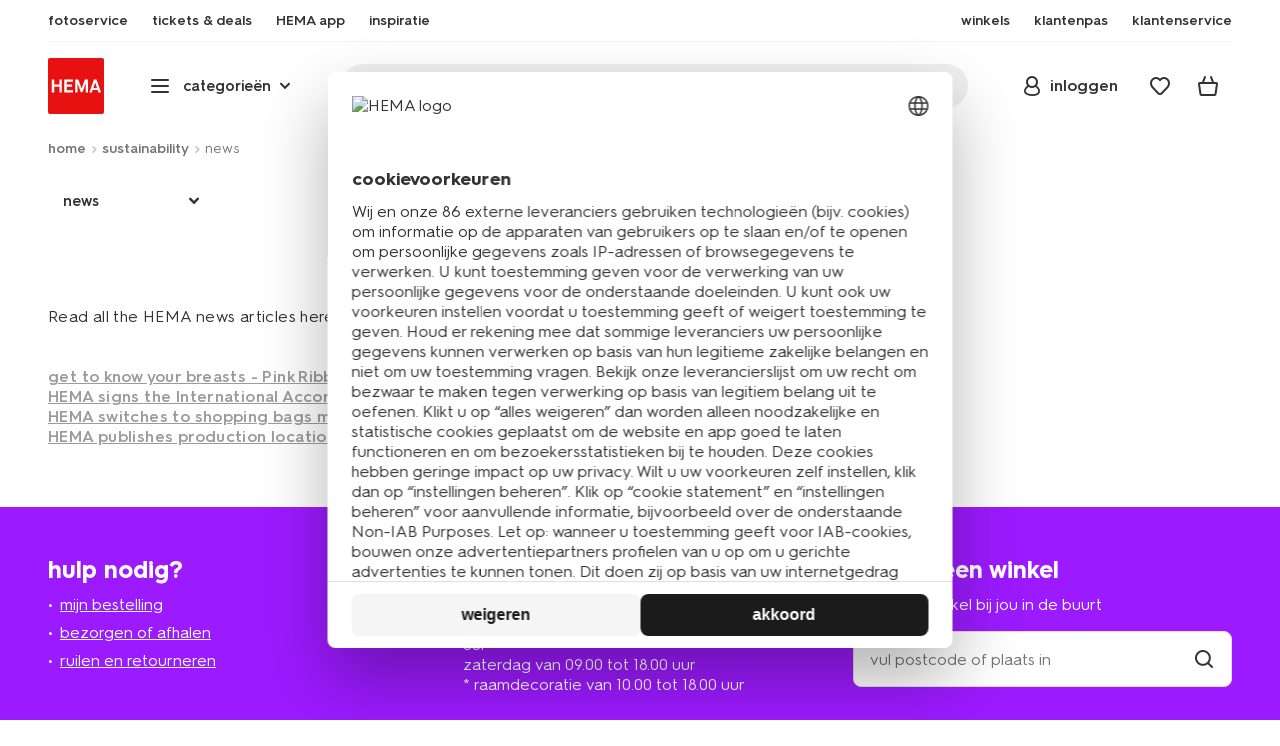

--- FILE ---
content_type: text/html; charset=utf-8
request_url: https://www.google.com/recaptcha/api2/anchor?ar=1&k=6LdDtwAsAAAAAEgbvo2jWpI8-uQiu2NrkVsY9ZEz&co=aHR0cHM6Ly93d3cuaGVtYS5ubDo0NDM.&hl=en&v=PoyoqOPhxBO7pBk68S4YbpHZ&size=invisible&anchor-ms=20000&execute-ms=30000&cb=cfg7cwiowxxs
body_size: 49562
content:
<!DOCTYPE HTML><html dir="ltr" lang="en"><head><meta http-equiv="Content-Type" content="text/html; charset=UTF-8">
<meta http-equiv="X-UA-Compatible" content="IE=edge">
<title>reCAPTCHA</title>
<style type="text/css">
/* cyrillic-ext */
@font-face {
  font-family: 'Roboto';
  font-style: normal;
  font-weight: 400;
  font-stretch: 100%;
  src: url(//fonts.gstatic.com/s/roboto/v48/KFO7CnqEu92Fr1ME7kSn66aGLdTylUAMa3GUBHMdazTgWw.woff2) format('woff2');
  unicode-range: U+0460-052F, U+1C80-1C8A, U+20B4, U+2DE0-2DFF, U+A640-A69F, U+FE2E-FE2F;
}
/* cyrillic */
@font-face {
  font-family: 'Roboto';
  font-style: normal;
  font-weight: 400;
  font-stretch: 100%;
  src: url(//fonts.gstatic.com/s/roboto/v48/KFO7CnqEu92Fr1ME7kSn66aGLdTylUAMa3iUBHMdazTgWw.woff2) format('woff2');
  unicode-range: U+0301, U+0400-045F, U+0490-0491, U+04B0-04B1, U+2116;
}
/* greek-ext */
@font-face {
  font-family: 'Roboto';
  font-style: normal;
  font-weight: 400;
  font-stretch: 100%;
  src: url(//fonts.gstatic.com/s/roboto/v48/KFO7CnqEu92Fr1ME7kSn66aGLdTylUAMa3CUBHMdazTgWw.woff2) format('woff2');
  unicode-range: U+1F00-1FFF;
}
/* greek */
@font-face {
  font-family: 'Roboto';
  font-style: normal;
  font-weight: 400;
  font-stretch: 100%;
  src: url(//fonts.gstatic.com/s/roboto/v48/KFO7CnqEu92Fr1ME7kSn66aGLdTylUAMa3-UBHMdazTgWw.woff2) format('woff2');
  unicode-range: U+0370-0377, U+037A-037F, U+0384-038A, U+038C, U+038E-03A1, U+03A3-03FF;
}
/* math */
@font-face {
  font-family: 'Roboto';
  font-style: normal;
  font-weight: 400;
  font-stretch: 100%;
  src: url(//fonts.gstatic.com/s/roboto/v48/KFO7CnqEu92Fr1ME7kSn66aGLdTylUAMawCUBHMdazTgWw.woff2) format('woff2');
  unicode-range: U+0302-0303, U+0305, U+0307-0308, U+0310, U+0312, U+0315, U+031A, U+0326-0327, U+032C, U+032F-0330, U+0332-0333, U+0338, U+033A, U+0346, U+034D, U+0391-03A1, U+03A3-03A9, U+03B1-03C9, U+03D1, U+03D5-03D6, U+03F0-03F1, U+03F4-03F5, U+2016-2017, U+2034-2038, U+203C, U+2040, U+2043, U+2047, U+2050, U+2057, U+205F, U+2070-2071, U+2074-208E, U+2090-209C, U+20D0-20DC, U+20E1, U+20E5-20EF, U+2100-2112, U+2114-2115, U+2117-2121, U+2123-214F, U+2190, U+2192, U+2194-21AE, U+21B0-21E5, U+21F1-21F2, U+21F4-2211, U+2213-2214, U+2216-22FF, U+2308-230B, U+2310, U+2319, U+231C-2321, U+2336-237A, U+237C, U+2395, U+239B-23B7, U+23D0, U+23DC-23E1, U+2474-2475, U+25AF, U+25B3, U+25B7, U+25BD, U+25C1, U+25CA, U+25CC, U+25FB, U+266D-266F, U+27C0-27FF, U+2900-2AFF, U+2B0E-2B11, U+2B30-2B4C, U+2BFE, U+3030, U+FF5B, U+FF5D, U+1D400-1D7FF, U+1EE00-1EEFF;
}
/* symbols */
@font-face {
  font-family: 'Roboto';
  font-style: normal;
  font-weight: 400;
  font-stretch: 100%;
  src: url(//fonts.gstatic.com/s/roboto/v48/KFO7CnqEu92Fr1ME7kSn66aGLdTylUAMaxKUBHMdazTgWw.woff2) format('woff2');
  unicode-range: U+0001-000C, U+000E-001F, U+007F-009F, U+20DD-20E0, U+20E2-20E4, U+2150-218F, U+2190, U+2192, U+2194-2199, U+21AF, U+21E6-21F0, U+21F3, U+2218-2219, U+2299, U+22C4-22C6, U+2300-243F, U+2440-244A, U+2460-24FF, U+25A0-27BF, U+2800-28FF, U+2921-2922, U+2981, U+29BF, U+29EB, U+2B00-2BFF, U+4DC0-4DFF, U+FFF9-FFFB, U+10140-1018E, U+10190-1019C, U+101A0, U+101D0-101FD, U+102E0-102FB, U+10E60-10E7E, U+1D2C0-1D2D3, U+1D2E0-1D37F, U+1F000-1F0FF, U+1F100-1F1AD, U+1F1E6-1F1FF, U+1F30D-1F30F, U+1F315, U+1F31C, U+1F31E, U+1F320-1F32C, U+1F336, U+1F378, U+1F37D, U+1F382, U+1F393-1F39F, U+1F3A7-1F3A8, U+1F3AC-1F3AF, U+1F3C2, U+1F3C4-1F3C6, U+1F3CA-1F3CE, U+1F3D4-1F3E0, U+1F3ED, U+1F3F1-1F3F3, U+1F3F5-1F3F7, U+1F408, U+1F415, U+1F41F, U+1F426, U+1F43F, U+1F441-1F442, U+1F444, U+1F446-1F449, U+1F44C-1F44E, U+1F453, U+1F46A, U+1F47D, U+1F4A3, U+1F4B0, U+1F4B3, U+1F4B9, U+1F4BB, U+1F4BF, U+1F4C8-1F4CB, U+1F4D6, U+1F4DA, U+1F4DF, U+1F4E3-1F4E6, U+1F4EA-1F4ED, U+1F4F7, U+1F4F9-1F4FB, U+1F4FD-1F4FE, U+1F503, U+1F507-1F50B, U+1F50D, U+1F512-1F513, U+1F53E-1F54A, U+1F54F-1F5FA, U+1F610, U+1F650-1F67F, U+1F687, U+1F68D, U+1F691, U+1F694, U+1F698, U+1F6AD, U+1F6B2, U+1F6B9-1F6BA, U+1F6BC, U+1F6C6-1F6CF, U+1F6D3-1F6D7, U+1F6E0-1F6EA, U+1F6F0-1F6F3, U+1F6F7-1F6FC, U+1F700-1F7FF, U+1F800-1F80B, U+1F810-1F847, U+1F850-1F859, U+1F860-1F887, U+1F890-1F8AD, U+1F8B0-1F8BB, U+1F8C0-1F8C1, U+1F900-1F90B, U+1F93B, U+1F946, U+1F984, U+1F996, U+1F9E9, U+1FA00-1FA6F, U+1FA70-1FA7C, U+1FA80-1FA89, U+1FA8F-1FAC6, U+1FACE-1FADC, U+1FADF-1FAE9, U+1FAF0-1FAF8, U+1FB00-1FBFF;
}
/* vietnamese */
@font-face {
  font-family: 'Roboto';
  font-style: normal;
  font-weight: 400;
  font-stretch: 100%;
  src: url(//fonts.gstatic.com/s/roboto/v48/KFO7CnqEu92Fr1ME7kSn66aGLdTylUAMa3OUBHMdazTgWw.woff2) format('woff2');
  unicode-range: U+0102-0103, U+0110-0111, U+0128-0129, U+0168-0169, U+01A0-01A1, U+01AF-01B0, U+0300-0301, U+0303-0304, U+0308-0309, U+0323, U+0329, U+1EA0-1EF9, U+20AB;
}
/* latin-ext */
@font-face {
  font-family: 'Roboto';
  font-style: normal;
  font-weight: 400;
  font-stretch: 100%;
  src: url(//fonts.gstatic.com/s/roboto/v48/KFO7CnqEu92Fr1ME7kSn66aGLdTylUAMa3KUBHMdazTgWw.woff2) format('woff2');
  unicode-range: U+0100-02BA, U+02BD-02C5, U+02C7-02CC, U+02CE-02D7, U+02DD-02FF, U+0304, U+0308, U+0329, U+1D00-1DBF, U+1E00-1E9F, U+1EF2-1EFF, U+2020, U+20A0-20AB, U+20AD-20C0, U+2113, U+2C60-2C7F, U+A720-A7FF;
}
/* latin */
@font-face {
  font-family: 'Roboto';
  font-style: normal;
  font-weight: 400;
  font-stretch: 100%;
  src: url(//fonts.gstatic.com/s/roboto/v48/KFO7CnqEu92Fr1ME7kSn66aGLdTylUAMa3yUBHMdazQ.woff2) format('woff2');
  unicode-range: U+0000-00FF, U+0131, U+0152-0153, U+02BB-02BC, U+02C6, U+02DA, U+02DC, U+0304, U+0308, U+0329, U+2000-206F, U+20AC, U+2122, U+2191, U+2193, U+2212, U+2215, U+FEFF, U+FFFD;
}
/* cyrillic-ext */
@font-face {
  font-family: 'Roboto';
  font-style: normal;
  font-weight: 500;
  font-stretch: 100%;
  src: url(//fonts.gstatic.com/s/roboto/v48/KFO7CnqEu92Fr1ME7kSn66aGLdTylUAMa3GUBHMdazTgWw.woff2) format('woff2');
  unicode-range: U+0460-052F, U+1C80-1C8A, U+20B4, U+2DE0-2DFF, U+A640-A69F, U+FE2E-FE2F;
}
/* cyrillic */
@font-face {
  font-family: 'Roboto';
  font-style: normal;
  font-weight: 500;
  font-stretch: 100%;
  src: url(//fonts.gstatic.com/s/roboto/v48/KFO7CnqEu92Fr1ME7kSn66aGLdTylUAMa3iUBHMdazTgWw.woff2) format('woff2');
  unicode-range: U+0301, U+0400-045F, U+0490-0491, U+04B0-04B1, U+2116;
}
/* greek-ext */
@font-face {
  font-family: 'Roboto';
  font-style: normal;
  font-weight: 500;
  font-stretch: 100%;
  src: url(//fonts.gstatic.com/s/roboto/v48/KFO7CnqEu92Fr1ME7kSn66aGLdTylUAMa3CUBHMdazTgWw.woff2) format('woff2');
  unicode-range: U+1F00-1FFF;
}
/* greek */
@font-face {
  font-family: 'Roboto';
  font-style: normal;
  font-weight: 500;
  font-stretch: 100%;
  src: url(//fonts.gstatic.com/s/roboto/v48/KFO7CnqEu92Fr1ME7kSn66aGLdTylUAMa3-UBHMdazTgWw.woff2) format('woff2');
  unicode-range: U+0370-0377, U+037A-037F, U+0384-038A, U+038C, U+038E-03A1, U+03A3-03FF;
}
/* math */
@font-face {
  font-family: 'Roboto';
  font-style: normal;
  font-weight: 500;
  font-stretch: 100%;
  src: url(//fonts.gstatic.com/s/roboto/v48/KFO7CnqEu92Fr1ME7kSn66aGLdTylUAMawCUBHMdazTgWw.woff2) format('woff2');
  unicode-range: U+0302-0303, U+0305, U+0307-0308, U+0310, U+0312, U+0315, U+031A, U+0326-0327, U+032C, U+032F-0330, U+0332-0333, U+0338, U+033A, U+0346, U+034D, U+0391-03A1, U+03A3-03A9, U+03B1-03C9, U+03D1, U+03D5-03D6, U+03F0-03F1, U+03F4-03F5, U+2016-2017, U+2034-2038, U+203C, U+2040, U+2043, U+2047, U+2050, U+2057, U+205F, U+2070-2071, U+2074-208E, U+2090-209C, U+20D0-20DC, U+20E1, U+20E5-20EF, U+2100-2112, U+2114-2115, U+2117-2121, U+2123-214F, U+2190, U+2192, U+2194-21AE, U+21B0-21E5, U+21F1-21F2, U+21F4-2211, U+2213-2214, U+2216-22FF, U+2308-230B, U+2310, U+2319, U+231C-2321, U+2336-237A, U+237C, U+2395, U+239B-23B7, U+23D0, U+23DC-23E1, U+2474-2475, U+25AF, U+25B3, U+25B7, U+25BD, U+25C1, U+25CA, U+25CC, U+25FB, U+266D-266F, U+27C0-27FF, U+2900-2AFF, U+2B0E-2B11, U+2B30-2B4C, U+2BFE, U+3030, U+FF5B, U+FF5D, U+1D400-1D7FF, U+1EE00-1EEFF;
}
/* symbols */
@font-face {
  font-family: 'Roboto';
  font-style: normal;
  font-weight: 500;
  font-stretch: 100%;
  src: url(//fonts.gstatic.com/s/roboto/v48/KFO7CnqEu92Fr1ME7kSn66aGLdTylUAMaxKUBHMdazTgWw.woff2) format('woff2');
  unicode-range: U+0001-000C, U+000E-001F, U+007F-009F, U+20DD-20E0, U+20E2-20E4, U+2150-218F, U+2190, U+2192, U+2194-2199, U+21AF, U+21E6-21F0, U+21F3, U+2218-2219, U+2299, U+22C4-22C6, U+2300-243F, U+2440-244A, U+2460-24FF, U+25A0-27BF, U+2800-28FF, U+2921-2922, U+2981, U+29BF, U+29EB, U+2B00-2BFF, U+4DC0-4DFF, U+FFF9-FFFB, U+10140-1018E, U+10190-1019C, U+101A0, U+101D0-101FD, U+102E0-102FB, U+10E60-10E7E, U+1D2C0-1D2D3, U+1D2E0-1D37F, U+1F000-1F0FF, U+1F100-1F1AD, U+1F1E6-1F1FF, U+1F30D-1F30F, U+1F315, U+1F31C, U+1F31E, U+1F320-1F32C, U+1F336, U+1F378, U+1F37D, U+1F382, U+1F393-1F39F, U+1F3A7-1F3A8, U+1F3AC-1F3AF, U+1F3C2, U+1F3C4-1F3C6, U+1F3CA-1F3CE, U+1F3D4-1F3E0, U+1F3ED, U+1F3F1-1F3F3, U+1F3F5-1F3F7, U+1F408, U+1F415, U+1F41F, U+1F426, U+1F43F, U+1F441-1F442, U+1F444, U+1F446-1F449, U+1F44C-1F44E, U+1F453, U+1F46A, U+1F47D, U+1F4A3, U+1F4B0, U+1F4B3, U+1F4B9, U+1F4BB, U+1F4BF, U+1F4C8-1F4CB, U+1F4D6, U+1F4DA, U+1F4DF, U+1F4E3-1F4E6, U+1F4EA-1F4ED, U+1F4F7, U+1F4F9-1F4FB, U+1F4FD-1F4FE, U+1F503, U+1F507-1F50B, U+1F50D, U+1F512-1F513, U+1F53E-1F54A, U+1F54F-1F5FA, U+1F610, U+1F650-1F67F, U+1F687, U+1F68D, U+1F691, U+1F694, U+1F698, U+1F6AD, U+1F6B2, U+1F6B9-1F6BA, U+1F6BC, U+1F6C6-1F6CF, U+1F6D3-1F6D7, U+1F6E0-1F6EA, U+1F6F0-1F6F3, U+1F6F7-1F6FC, U+1F700-1F7FF, U+1F800-1F80B, U+1F810-1F847, U+1F850-1F859, U+1F860-1F887, U+1F890-1F8AD, U+1F8B0-1F8BB, U+1F8C0-1F8C1, U+1F900-1F90B, U+1F93B, U+1F946, U+1F984, U+1F996, U+1F9E9, U+1FA00-1FA6F, U+1FA70-1FA7C, U+1FA80-1FA89, U+1FA8F-1FAC6, U+1FACE-1FADC, U+1FADF-1FAE9, U+1FAF0-1FAF8, U+1FB00-1FBFF;
}
/* vietnamese */
@font-face {
  font-family: 'Roboto';
  font-style: normal;
  font-weight: 500;
  font-stretch: 100%;
  src: url(//fonts.gstatic.com/s/roboto/v48/KFO7CnqEu92Fr1ME7kSn66aGLdTylUAMa3OUBHMdazTgWw.woff2) format('woff2');
  unicode-range: U+0102-0103, U+0110-0111, U+0128-0129, U+0168-0169, U+01A0-01A1, U+01AF-01B0, U+0300-0301, U+0303-0304, U+0308-0309, U+0323, U+0329, U+1EA0-1EF9, U+20AB;
}
/* latin-ext */
@font-face {
  font-family: 'Roboto';
  font-style: normal;
  font-weight: 500;
  font-stretch: 100%;
  src: url(//fonts.gstatic.com/s/roboto/v48/KFO7CnqEu92Fr1ME7kSn66aGLdTylUAMa3KUBHMdazTgWw.woff2) format('woff2');
  unicode-range: U+0100-02BA, U+02BD-02C5, U+02C7-02CC, U+02CE-02D7, U+02DD-02FF, U+0304, U+0308, U+0329, U+1D00-1DBF, U+1E00-1E9F, U+1EF2-1EFF, U+2020, U+20A0-20AB, U+20AD-20C0, U+2113, U+2C60-2C7F, U+A720-A7FF;
}
/* latin */
@font-face {
  font-family: 'Roboto';
  font-style: normal;
  font-weight: 500;
  font-stretch: 100%;
  src: url(//fonts.gstatic.com/s/roboto/v48/KFO7CnqEu92Fr1ME7kSn66aGLdTylUAMa3yUBHMdazQ.woff2) format('woff2');
  unicode-range: U+0000-00FF, U+0131, U+0152-0153, U+02BB-02BC, U+02C6, U+02DA, U+02DC, U+0304, U+0308, U+0329, U+2000-206F, U+20AC, U+2122, U+2191, U+2193, U+2212, U+2215, U+FEFF, U+FFFD;
}
/* cyrillic-ext */
@font-face {
  font-family: 'Roboto';
  font-style: normal;
  font-weight: 900;
  font-stretch: 100%;
  src: url(//fonts.gstatic.com/s/roboto/v48/KFO7CnqEu92Fr1ME7kSn66aGLdTylUAMa3GUBHMdazTgWw.woff2) format('woff2');
  unicode-range: U+0460-052F, U+1C80-1C8A, U+20B4, U+2DE0-2DFF, U+A640-A69F, U+FE2E-FE2F;
}
/* cyrillic */
@font-face {
  font-family: 'Roboto';
  font-style: normal;
  font-weight: 900;
  font-stretch: 100%;
  src: url(//fonts.gstatic.com/s/roboto/v48/KFO7CnqEu92Fr1ME7kSn66aGLdTylUAMa3iUBHMdazTgWw.woff2) format('woff2');
  unicode-range: U+0301, U+0400-045F, U+0490-0491, U+04B0-04B1, U+2116;
}
/* greek-ext */
@font-face {
  font-family: 'Roboto';
  font-style: normal;
  font-weight: 900;
  font-stretch: 100%;
  src: url(//fonts.gstatic.com/s/roboto/v48/KFO7CnqEu92Fr1ME7kSn66aGLdTylUAMa3CUBHMdazTgWw.woff2) format('woff2');
  unicode-range: U+1F00-1FFF;
}
/* greek */
@font-face {
  font-family: 'Roboto';
  font-style: normal;
  font-weight: 900;
  font-stretch: 100%;
  src: url(//fonts.gstatic.com/s/roboto/v48/KFO7CnqEu92Fr1ME7kSn66aGLdTylUAMa3-UBHMdazTgWw.woff2) format('woff2');
  unicode-range: U+0370-0377, U+037A-037F, U+0384-038A, U+038C, U+038E-03A1, U+03A3-03FF;
}
/* math */
@font-face {
  font-family: 'Roboto';
  font-style: normal;
  font-weight: 900;
  font-stretch: 100%;
  src: url(//fonts.gstatic.com/s/roboto/v48/KFO7CnqEu92Fr1ME7kSn66aGLdTylUAMawCUBHMdazTgWw.woff2) format('woff2');
  unicode-range: U+0302-0303, U+0305, U+0307-0308, U+0310, U+0312, U+0315, U+031A, U+0326-0327, U+032C, U+032F-0330, U+0332-0333, U+0338, U+033A, U+0346, U+034D, U+0391-03A1, U+03A3-03A9, U+03B1-03C9, U+03D1, U+03D5-03D6, U+03F0-03F1, U+03F4-03F5, U+2016-2017, U+2034-2038, U+203C, U+2040, U+2043, U+2047, U+2050, U+2057, U+205F, U+2070-2071, U+2074-208E, U+2090-209C, U+20D0-20DC, U+20E1, U+20E5-20EF, U+2100-2112, U+2114-2115, U+2117-2121, U+2123-214F, U+2190, U+2192, U+2194-21AE, U+21B0-21E5, U+21F1-21F2, U+21F4-2211, U+2213-2214, U+2216-22FF, U+2308-230B, U+2310, U+2319, U+231C-2321, U+2336-237A, U+237C, U+2395, U+239B-23B7, U+23D0, U+23DC-23E1, U+2474-2475, U+25AF, U+25B3, U+25B7, U+25BD, U+25C1, U+25CA, U+25CC, U+25FB, U+266D-266F, U+27C0-27FF, U+2900-2AFF, U+2B0E-2B11, U+2B30-2B4C, U+2BFE, U+3030, U+FF5B, U+FF5D, U+1D400-1D7FF, U+1EE00-1EEFF;
}
/* symbols */
@font-face {
  font-family: 'Roboto';
  font-style: normal;
  font-weight: 900;
  font-stretch: 100%;
  src: url(//fonts.gstatic.com/s/roboto/v48/KFO7CnqEu92Fr1ME7kSn66aGLdTylUAMaxKUBHMdazTgWw.woff2) format('woff2');
  unicode-range: U+0001-000C, U+000E-001F, U+007F-009F, U+20DD-20E0, U+20E2-20E4, U+2150-218F, U+2190, U+2192, U+2194-2199, U+21AF, U+21E6-21F0, U+21F3, U+2218-2219, U+2299, U+22C4-22C6, U+2300-243F, U+2440-244A, U+2460-24FF, U+25A0-27BF, U+2800-28FF, U+2921-2922, U+2981, U+29BF, U+29EB, U+2B00-2BFF, U+4DC0-4DFF, U+FFF9-FFFB, U+10140-1018E, U+10190-1019C, U+101A0, U+101D0-101FD, U+102E0-102FB, U+10E60-10E7E, U+1D2C0-1D2D3, U+1D2E0-1D37F, U+1F000-1F0FF, U+1F100-1F1AD, U+1F1E6-1F1FF, U+1F30D-1F30F, U+1F315, U+1F31C, U+1F31E, U+1F320-1F32C, U+1F336, U+1F378, U+1F37D, U+1F382, U+1F393-1F39F, U+1F3A7-1F3A8, U+1F3AC-1F3AF, U+1F3C2, U+1F3C4-1F3C6, U+1F3CA-1F3CE, U+1F3D4-1F3E0, U+1F3ED, U+1F3F1-1F3F3, U+1F3F5-1F3F7, U+1F408, U+1F415, U+1F41F, U+1F426, U+1F43F, U+1F441-1F442, U+1F444, U+1F446-1F449, U+1F44C-1F44E, U+1F453, U+1F46A, U+1F47D, U+1F4A3, U+1F4B0, U+1F4B3, U+1F4B9, U+1F4BB, U+1F4BF, U+1F4C8-1F4CB, U+1F4D6, U+1F4DA, U+1F4DF, U+1F4E3-1F4E6, U+1F4EA-1F4ED, U+1F4F7, U+1F4F9-1F4FB, U+1F4FD-1F4FE, U+1F503, U+1F507-1F50B, U+1F50D, U+1F512-1F513, U+1F53E-1F54A, U+1F54F-1F5FA, U+1F610, U+1F650-1F67F, U+1F687, U+1F68D, U+1F691, U+1F694, U+1F698, U+1F6AD, U+1F6B2, U+1F6B9-1F6BA, U+1F6BC, U+1F6C6-1F6CF, U+1F6D3-1F6D7, U+1F6E0-1F6EA, U+1F6F0-1F6F3, U+1F6F7-1F6FC, U+1F700-1F7FF, U+1F800-1F80B, U+1F810-1F847, U+1F850-1F859, U+1F860-1F887, U+1F890-1F8AD, U+1F8B0-1F8BB, U+1F8C0-1F8C1, U+1F900-1F90B, U+1F93B, U+1F946, U+1F984, U+1F996, U+1F9E9, U+1FA00-1FA6F, U+1FA70-1FA7C, U+1FA80-1FA89, U+1FA8F-1FAC6, U+1FACE-1FADC, U+1FADF-1FAE9, U+1FAF0-1FAF8, U+1FB00-1FBFF;
}
/* vietnamese */
@font-face {
  font-family: 'Roboto';
  font-style: normal;
  font-weight: 900;
  font-stretch: 100%;
  src: url(//fonts.gstatic.com/s/roboto/v48/KFO7CnqEu92Fr1ME7kSn66aGLdTylUAMa3OUBHMdazTgWw.woff2) format('woff2');
  unicode-range: U+0102-0103, U+0110-0111, U+0128-0129, U+0168-0169, U+01A0-01A1, U+01AF-01B0, U+0300-0301, U+0303-0304, U+0308-0309, U+0323, U+0329, U+1EA0-1EF9, U+20AB;
}
/* latin-ext */
@font-face {
  font-family: 'Roboto';
  font-style: normal;
  font-weight: 900;
  font-stretch: 100%;
  src: url(//fonts.gstatic.com/s/roboto/v48/KFO7CnqEu92Fr1ME7kSn66aGLdTylUAMa3KUBHMdazTgWw.woff2) format('woff2');
  unicode-range: U+0100-02BA, U+02BD-02C5, U+02C7-02CC, U+02CE-02D7, U+02DD-02FF, U+0304, U+0308, U+0329, U+1D00-1DBF, U+1E00-1E9F, U+1EF2-1EFF, U+2020, U+20A0-20AB, U+20AD-20C0, U+2113, U+2C60-2C7F, U+A720-A7FF;
}
/* latin */
@font-face {
  font-family: 'Roboto';
  font-style: normal;
  font-weight: 900;
  font-stretch: 100%;
  src: url(//fonts.gstatic.com/s/roboto/v48/KFO7CnqEu92Fr1ME7kSn66aGLdTylUAMa3yUBHMdazQ.woff2) format('woff2');
  unicode-range: U+0000-00FF, U+0131, U+0152-0153, U+02BB-02BC, U+02C6, U+02DA, U+02DC, U+0304, U+0308, U+0329, U+2000-206F, U+20AC, U+2122, U+2191, U+2193, U+2212, U+2215, U+FEFF, U+FFFD;
}

</style>
<link rel="stylesheet" type="text/css" href="https://www.gstatic.com/recaptcha/releases/PoyoqOPhxBO7pBk68S4YbpHZ/styles__ltr.css">
<script nonce="G8FiUbdmPNlqBU_BGj_iuA" type="text/javascript">window['__recaptcha_api'] = 'https://www.google.com/recaptcha/api2/';</script>
<script type="text/javascript" src="https://www.gstatic.com/recaptcha/releases/PoyoqOPhxBO7pBk68S4YbpHZ/recaptcha__en.js" nonce="G8FiUbdmPNlqBU_BGj_iuA">
      
    </script></head>
<body><div id="rc-anchor-alert" class="rc-anchor-alert"></div>
<input type="hidden" id="recaptcha-token" value="[base64]">
<script type="text/javascript" nonce="G8FiUbdmPNlqBU_BGj_iuA">
      recaptcha.anchor.Main.init("[\x22ainput\x22,[\x22bgdata\x22,\x22\x22,\[base64]/[base64]/[base64]/[base64]/[base64]/[base64]/KGcoTywyNTMsTy5PKSxVRyhPLEMpKTpnKE8sMjUzLEMpLE8pKSxsKSksTykpfSxieT1mdW5jdGlvbihDLE8sdSxsKXtmb3IobD0odT1SKEMpLDApO08+MDtPLS0pbD1sPDw4fFooQyk7ZyhDLHUsbCl9LFVHPWZ1bmN0aW9uKEMsTyl7Qy5pLmxlbmd0aD4xMDQ/[base64]/[base64]/[base64]/[base64]/[base64]/[base64]/[base64]\\u003d\x22,\[base64]\\u003d\x22,\[base64]/Cu8KUw5jCqHVJUjMsBCVgQx1tw7jCn8KZAcOnRSDCt1vDssOHwr/DmQjDo8K/wqpdEBXDvw9xwoFvCMOmw6s1wo95PW/DnMOFAsO6wopTbQ4Pw5bCpsO5IRDCksOCw7/[base64]/CuQIvwqrCghvCjMKdw6XDpcOGGMO5w4bDtsKqcQwqMcKQw4zDp015w4/DvE3DoMKvNFDDmlNTWVsMw5vCu27CjsKnwpDDrEpvwoEYw4VpwqceWF/DgCvDkcKMw4/DusKVXsKqZFx4bjrDrsKNERvDsUsDwqfCrm5Cw7MnB1RVTjVcwo/CnsKULzAMwonCgkd+w44PwqPCtMODdRLDq8KuwpPCrUTDjRV5w7PCjMKTNcKDwonCncOxw4BCwpJoKcOZBcKlF8OVwovCpsKXw6HDiUTCjy7DvMOGZMKkw77ClsKFTsOswpo1XjLCpD/DmmVawrfCph9Ywq7DtMOHEMO4Z8ODDw3Dk2TCrMOjCsObwoVhw4rCp8KywojDtRs5GsOSAGbCgWrCn1PCrnTDqk43wrcTP8KJw4zDicK4wp5WaHTCuU1IDkjDlcOuWcK2Zjt/w78UU8OUT8OTwprCnMOnFgPDrcKLwpfDvxdxwqHCr8OnAsOcXsO8NCDCpMOOR8ODfyoTw7sewo/Cr8OlLcOjAsOdwo/[base64]/DjjDCtMObwpLDhljCnsKSOSfDiMK2w6kSb0HCpTjDgivDggTCmTUCw6XDm05KbmcYUcKUE14pbxDCpsK6EFMgeMOtLsK4wrscw6BlR8KGOCAXwrLCvsKZLibDg8KiGcOhw4d7woUeRnJHwoLCvD7DvRhrw6tkwrYWAMOvwrVhRAzCmMK/[base64]/w6Vcw49XO8K+wobCrwHDmhbDmHXDv0PDpBPChwDDuCUtGHvDvyQZRShGPcKNYjPDl8O1wrTDvcOYwrBlw5s/[base64]/[base64]/DncKqYXzCnhhwwpQbw4JgEEPCr01YwpskVzHCnAzCuMOpwo4xw6d7KsKfBMK7QMOFUsOzw7TDicOww53CkkIXw7UxAGVKaVgkVsKYacKXD8K8fMOtUi8swps6wrDChMKLOcOjVMO0wrFvNsOzwoYSw67Cr8OCwpN0w6k/[base64]/wonCsHvDhsOzwqbDs8Ktbhs8w5LDrBHDucKVwqHCnzzCvA8KaHxCw5fDjhTDlQx3ccKvccKqwrY8FsOGwpXCgMK3DsOsFnhGNDg6QsKvVcK3woImM1/Dq8OcwpsAMSEKw54kcTTCrmLCjncaw4rDnsKGIyXCkn80XMO0YMOSw5zDlCsqw7pHw4/CryR8AsOQw5/Cg8Ozwr/Dh8Khwr1RJ8Kowpk9wpPDjTJUcm8MLsKEwrbDusOowojDgcOJLStddk9AVcKWw5FXwrV2wrbDmMKIw4PCt2tnwoBdwpjDjMOPwpXCj8KeFxQxwpIcBhk+wpHDvzNNwqZ8wr3DtcKYwrhyHXkAacO/w4x4wpgRQR5Vf8Ocw4YXYHUxZBHCmFDDpi4+w7rCuGvDjsOpeUZpZcK1wqvDvjrCuwMBGhrDl8O3wpQXwroLFsK2w4TDnsK2wqzDosOjwqHCp8KgKMKFwpTChzrCg8KKwrwpQ8KoK3FzwqLCjsOrw5bCihjCn3hRw7jDokoaw7tCwr7CnMO/Fz7CncOHw75LwpjCnHM6XhrDiTPDucK3wqrCncKQPsKPw5JQNMODwr3Cj8OTSDvDgEvCr0p5wpPCmS7CvsKjQBFnJBHCh8OvG8KeYADDgQvCusODw4BXwo/CtlDDmjN8wrLCvUXCkh7DuMOhaMKwwqXDmmA2KDXDhHQXEMOtfcKaXVl1JkHDpBAENUvCpQEMw4J3wrXCkcO8T8Ozwr7DmMKAwozCnkctD8KOdzTCsUQ1woXCncOnWyAgfsKGw6UOw6YRVw3DnMKtDMKlDWPDvGfDvsKYwoRsN096DHVIwoR8wpgpw4LDmsKrw4/DiR3CuVhAUsKfw4c4MTnCssOywqhfJDZewp8PacO9KSPCnT8aw5LDmA3Cn2kbXEEUGnjDjDEtwp/DlMOmJVVQKMKEwqhgQ8K7w4zDsW89CE1CV8KJQsO1wpHDn8OrwrUXwqTDvFXCu8Klwqskw7tIw4A7RGDDu1gXw73Ck0LCmMK4d8Krw5gcwq/[base64]/Ch0jDhDHCsxtERMOkwrNEw6bDhcKHw6vCmwjCsxNDTxl9MTZCD8KtBQVgw4HDrMK1HgsGLMOaBwxkwpPDgMOswrtLw4rDgFrDmHjCmcKFMkTDkkgJAmZfCX4zw4Mow5/CtCzCv8Ovw6zCgwosw73DvUkWwq3CtwU7fSfCtmPCosK7w5kTw6jCiMOLw4HDg8Kuw6tmYSpNIcKOM18zw5PClMOXNcOLLMONG8Kww6vCmAU9BcOKLcO3wo1Iwp3DkzrCtgDCp8KCw5nDmjADAcK0AXRjIADDl8O2wrkTw5/Ck8KsLl/[base64]/[base64]/DvMOOMnjDm8OjwpLCi8Owd8Kawo3Dm8Oaw4lbwrkRKDk+w6tIEVsaDB/DsyLDm8OII8OAZcOIwo1INMOnPMK4w7wkwpvCtsKpw7HDqizDqcOfWMK1PTZJfEPDrMOKA8KWw7zDmcKvwrhxw77DoU0xClPClwYTQkYgNFdbw5IoCsK/wrVmFw7CrEnDkcKHwrFdwqVUFMKiGWLDpwECWsKQQEBQw4jChMKTb8KYeSNRw6Z5DXzDjcOwPzLDszFAwq7ChMKfw7YCw7/DqMKEasOVRXLDgmHCvsOkw7TCg2QzwqTDvMOXwonDqhQqwqgQw58PW8KyEcKQwoTDtGlawokAwq/Ds3QgworDpcKiYQLDmcOwGsOHNDgVEFTClzJdwrLDpcOCR8OWwrzDlsONCAcNw7xDwqJKVcO6PsKeLzQEAMO7e1ELw7c7IsOkw77Ck3JSeMKmZsOVCsKlw7wCwqQBwpbDoMORw7fCpictXmjDtcKZw5Yzw6cEAz/[base64]/Dn8OOYTBcAsKpOTHDvh7DscOtE8KqOwLDucOfwpXDoCLCncKZQzI/[base64]/w4Yqw74gdcKjZ0NoU1BBw7I/wobCviQEw57Cm8KxVXvDocKGw5rCpMOXwrnCv8Kpw5ZnwplZw7LDpVdGwrfDqwoAw7DDucKiwqlFw6XDlxk/wprCmn3ChsKkw54Tw4QsBMOpJQtZwoPDvT/Ci1nDnnfDt3LCpcKhKAQFw7Iywp7CjAvCucKrw7cAw4g2OcKlwozCj8KBwq3CoWEawpnDlcK+IhAWw57CtiYOM0wrw6LCi0A7T3HCmwzCj3XCn8OAw7LDj0/DgX3Dj8KECHx8wpzDi8KxwqXDksOXCsK1wokZbCLDhHsaw5vDinsKfcKpYcKDDh3CtcO3CcO9csKxw51bw5LDoQLCtcK3CMKue8K/[base64]/w4tGw6/DqMOUFMKfHT4jVsKHUz0qLsOoN8ONUcOUd8KHwq3Dn27DlsKqw7fChSLDhCpdcw7CjysTw79Hw6g3wqHCtgPDsUzCoMKxCcKuwoBQwr/[base64]/[base64]/[base64]/wrvDuMOGwqZjw6l8wo/DkMKiHsOswqsDScKgwrgqw5vCn8Oxw4ppKcKcO8OdesOLw59cwqkyw5Baw7PCtCobw7LCgMKNw6t4FMKTLn7CrsKSSzrCk1TDlcK+wqPDrTQ3w5XCnsObE8OrbsOBwqxyRGcmw7jDn8O3w4UEZU/CkMKCwpLCgDsyw73DqsOmUVLDtMOANR/Cn8OsGSPCmXwbwp/CkirDmGtUwr9qaMK/CHVZwp/DgMKtw5PDscK8w4fDgExtGcKKw7DCncK9PRdJw4DDgj1Fw4/DmhZIw6PDoMKHOVjDgjLCgsKbEhxow6nCs8Ojw6McwpbCnsKJwpJzw7TCiMKXBHtiRFl+K8O8w7XDjyEcwqAWAXrDl8OoNcO9QMKkRwNKw4TDjicBw6/[base64]/wrLCuMK3wpMKBcOySMOWLE1/[base64]/CssKTwpDCpMKWKcK+w5/Dj8OkwokEcWrCl8Knw7fCrMOYHDvDv8OFwqbCg8K9BT/CvgUcwrYMD8Kiw6DChClCw6YgB8ObcWIHdHdow5fDnUM2FsOwacKbPVgSU3hpNcOZw6LCqMK/d8KVeBRDOVPCmiwuXjvCgMKnwq/[base64]/DvCJbBcKnw5hAwo3DusKaw6bDjVMAw6rCrcKewqAowopYL8K8w7rCusKGJ8OfMsKfwqbDp8KWw79Xw73DiMOawoxBc8KaOsOkI8KYwqnCo2bCrsKMMQjCjwzCsmgWw5/ClMK6UMKkw5YlwoAcBHQqwpUzN8KUw6IDG1I4wr0DwrnDiV/CqMKQEXkHw5nCtQd3JsOgwpHDu8OUwqDCmFLDhcK3eRx6wp/[base64]/WRfDuD/DpHYIL8OePGjDssObwoPChigzw5DDsVE2LMOJJVw8AV/CocKuwrNBfTHCjcOlwpLCgcKpw54pwpPDg8O9w5LDlmPDgMKww5zDpDLCq8Kbw6HCoMOeMWHDgcK4EMOiwqwuSMK8LMOFC8KSEW4WwpsRfsOdM3TDqkbDgH/Ci8OHIDXCpELCp8OuworDgQHCocO2wrA2FWw/wrRRw6MZwqjCtcKPWsK0c8OCfCPCs8K3ZMOgYStLwrPDksK1wo/DisK5w7vCmMKbw4d2w5zCoMKUFsOEDMOcw65KwpUbwoYINEvDicOaNcOtw5cXw7pdwp86dQpDw4obwrN7DcOYWltawr7Cr8O/w67DucKobAHDuyXDgQnDpnfCuMKmA8OYDS/DlMO5C8Kdw6tREjnDi3nDpwDDtwsmwqDCvhUPwqnDrcKiwr9CwoJdGFrDsMK4wrAOPnwlX8K7wpHDuMKgO8OjNsOuwpZ6FcKMw5XDvsKVUThrwpbDsyhvak4jw7XCmMKWGcO9KUrCuW9Dw59UGl3DuMO6w51pJiccM8Kwwo8idsKXD8KrwpF0w7pCdmTDnH5Cw5/Co8OsAD06w7gbw7IAEcO7wqDCjWfDtcKdYcK7wpfDtR9kEETDr8OOwpbDumTDmV8pw6RAOm7CosO8wpE9HMOJLMK7JWh8w5fCnHg+w6IaUlPDlMOOInNEwql1w7bCvMOVw6YIwrDCtsKbasO/[base64]/DgPDsyXDhsOlw7nCj3VLBMOAw7rDkygbSlfDmXAIw6E8C8Ktw4pCRELCmcKjUDArw4N7NcO+w5bDksKMIMKxV8KLwqfDvsK/FixFwq9Aa8KTacOFwq3DtXHCq8OMw4LCslgKVMOuYjjCiBkYw5dxb1d9wpPCvU5Lw6nDosOew6AMA8KZwqHDgsOlRcOhwrXCisOfwojDkmnCskITG1HDgsKlVl0tw6TCvsKnwrVcw7XCi8O/wqTCjxZJU3wLwqo7wprCoA4mw481w7A3w7PDqcOaVMKdVMOJwrnCrMKUwqLCk3lvw5TChMKOfDhdasK2LgPDkw/Cpx7CncKCbMK5w7rDqcOcUwjCrMKNw5J+OMKVw6bCj2rCksKsb23DlmnClCTDs2/DlMOLw5dRw63ChwXCmVkTwq8Pw54KJMKpecKEw5p2wqZ8wpPCtkjDi0M+w4nDnAvCv3zDkwkCwrLCtcKWw4xfcy3DiQvCvsOuw5k5w5nDncKlwo7Con/CocOIw6bDo8Ouw68NEjXCg0rDjBEtK0TDoWIkw7I9w5TDmW/Cl17Dr8Oqwo7CoxF0wprCucK2wrgxXMKuwqBOMG3Do0E/ScKyw7AIwqHCkcO7wr7DrMOnJSvDpsKmwqLCqQzDnsKKEMK+w6zChMKrwqbCrys7NcKIbnRvw4FewrIowoM/w6xYw5TDkF0tKsO5wq90woF3A1Inw4nDji7DpcKFwpDCtyXDusO1wrXDucOXEGlzGxdoEBopCMO1w6vDh8KtwqtiA0ouJsOTwpN/[base64]/CmxdBR8O6wqXDtMKCw73Dkgx4KW/[base64]/Cqj/CrkRURcK+RcK7wrsGF20vJycoDcOAwoHCknrDisKFwrvCuQMgDxYoaTZ/w4YFw57Dn1lrwpDCozjClE3Dq8OhKsO/GMKiwpZcfwzCncKtNXjDmsOBwoHDvBzDtXk0woLCpw8mwpDDuUrDjMOMwpEbw4/Cl8KDw6pcwr1Twr5Zw49qMsOvFMKFMlPDpMOlO3Y+JcO/w7Eiw7bDkz/[base64]/BTIPCsO3ETLCiDoQwqrCvibDq1TCjg/DomLDrmQYwo/DiDTDssKkPTkIdcKMwqZawqUTwoXDiQojw75vMMO+Ch3Cn8KrGMOzbVjCrw/DhQo/GTcLJ8ODLcKYw5E0w4BRO8K+woHDh0smOFrDk8OrwpAfAMOcG2DDmMO8wrTCs8K0wpppwo5FRV1bKgjCkiXCkkvCk3/CpsKfP8OlE8OWVWvCnsOmDD7DnCowYWPDpcOJA8OYwrNQbXUZE8KRTMK2wq4ydcKcw7/DuE8tGxjClxxXw7Qvwq/Cj17Dty1Rw7J2wr/DikbCq8KNYcK8wozCsHRQwp3DuHxaT8KaL0sGwqILw5FMw7oCw6xxbcKyPcOJTMKVP8OGPMO2w5PDmnXDr37CpMKPwqnDncKqQDnDkRxGw4rCp8OIwq3DlMKNMCg1wogHwrDCvGk/[base64]/Cilthw5A5AAQvw6/CpsO/w67Dg8Kbw5tZw5XCkQ1mwr3DicOmw4HCv8OzflZ+NMOsfyHCp8KOb8OLbSHDnCVtwrzCncO8wp3DrMKXw5dWZ8OMcmLDr8O/w7t2w47DjT/CqcOxbcOafMKeGcKdAl1Iw6sVHMKcPjLDnMKELmHCg0jDvW0oHsOuwqsXwqdOw5xew584w5Rnw5x7PVk9woBJwrFuS1fCqcKfL8KUM8KgE8KFFsO+aGPDgAYXw753IibCscOiMn0kScKkWWjDtMOia8OVwr7DkcKkRQvCkcKvBjbCiMKiw6/CosOewqYvSMKBwqk1H1/ChzbCjVnCj8OjecKfZcOqRExkwoXDlyxywpbCoDFSXsOew4cBGzwEwqbDkcOCLcK4K1UkKHvDssKaw71Nw7nCk0PCo1jCuAXDmURaw7zDtcORw4kvfMOnw5vCmMOHw78qbMOtwrjCj8OrE8OXW8OAwqB3Xhgbwp/Cj2DCicOkQcO9wp0LwoZ7Q8OwWsOBwoAFw64SfxHDmhVJw6HCsF5Ww6MOIHzCoMK5w4DDp0TCpCQ2UMOOdX/[base64]/Ch8K3w54yw4hRDGdzZsK3wo4qw7wYw4QUVcKrw44zwpJEP8O/[base64]/CpiVpwofCsSHCrMO+wpI+woZFeVk7UMKmw5A3AltXwprCrQ04w4zDocOwbzdRwpsjw5/DmsOrAsOuw43DvG8vw6nDtcOVLCLCpsKYw6nChTQtYXwtw4VUIMK5CTjCoDvCs8KmMsK5WsO6wpDDiAHDrsKma8KGw4zDkcKzCMO+wr9cw5nDjhNaWsK/[base64]/w6VGN8KywpfCmANycMK9w4TCnmLCrQ9ww40PwrAsEMKVcVEuwozDjcOCTiF2w4xBwqPDvigZw7XCkwgAaQDCtjBAUMK3w4bDnEJbFMKcX2EmUMOFLwQQw77CpcKnABnDusOCwoPDtFYLwqjDiMKpw60zw5zDtsOfN8OzMD9swrTCkSDDmn9wwq/DlTthwpHCucK4aVQ+EMOCJRljdnDDo8K6fsKdwqvDvcO7aEgcwo95MMK3V8OVAMOABsOhJMO/wqPDtcOFD3nCjUkNw4zCrsO+YcKGw5xqw7PDo8O4eGNpU8O+w7bCtMObQyczU8OUwrZ5wqLDqFHCisO/wrVSVcKTaMOfJ8KiwpTCksO2XWV2w6cxw6IvwrbClHLCvsObHsOFw4vDuj1BwolCwp5hwr1WwrrCtQPDrSnDon1Owr/DvsOHwofCinLDtcOmwqbDoW/DikHCpR3DrcKYRGbDk0HDv8KqwqfDhsKjDsK6HMO9N8OmEcO/w4bCtsOGwpLCpUAnDR8CUDBpesKDW8Oew7TDqsO9wptBwrHCrkERI8OUbQ1VYcOvXlFuw5Y+wqstEMKeecKxIMOHb8OjN8Kcw5AVWkDDt8Oiw58FY8KmwrNDwo7CikHCkMKIw7/Ci8KNwo3Dg8KrwqFLw4lKIsKtwp9vLk7CusOvCsOVwrgqwpbDt1DCjsKEwpXDoDrDs8OVMxclw6nDkDtQXCN9XRNuaBcHw5rDhXQoNMONcsOuLjYSOMK/w7zDpxR6XFfDkFpAbSYfFyDCvyXDnjfDlRzCo8OnWMO6bcOvScO7IsOyTz0BMxpJf8K7Gl4Tw7bCksObfcKGwqZAw4M5w5jCm8OLwqkewqnDilXCt8OxL8KIwrh8DwwPDyjCuzYiHBHDh1vChmYMwp4yw4HCoRgXTcKKCMKpXMK6w6bDhn9SLm/[base64]/wpEXw6tnw5VSdHDCtcKGw7AEYjlOcXg4TlJtaMOgWywnw4dOw5fCvsO0wpBAL0Vkw48hJD5Fwp3Dj8O4B2nDkk5UJcOhFHhJIsOOwovDhcOKwp0vMsKbXFo1OMK+WMOOw58nccKLVmfCksKDwrTDisONN8Oqag/DhMKyw7LDuzjDv8Kgw7J/w58VwoLDhcKMwpsyMjErWcKAw5EVw6TCqxAZwoINYcOaw4MswowvT8OKdcOaw7LCusKaScKUwr1Sw7fDp8OnYUpWbcOqHSzDlcKvwp51w7wWwqQGwprCvcOca8KUwoPCscO1wpNiZiDDk8Oew5XDsMKWR3New7DCssK5LWPCs8OhwqPDo8O7wrHDucObw6spw6/CjcKkZsOsbsO8G1fDllTCk8KUQCvCucOpwozDo8OMEk0TFV8Dw7cXwodDw4tVwrpJEUHCqDPDiSHCsGsuScO3CygjwqMAwrHDsTTCg8OYwq9CTMKVQwDDuRzChMK6DkvCj0fCjR8UacOOQWMAZEjDssOLw588wpUdb8Ovw7XCnm/Dp8Ogw6Ysw7rDr0LDtEokSkLDlUkuD8O+PsOjYcOZUMO5NcOEFGvDu8KoN8Oxw5zDk8OiLcKuw7pqP33Cu1LDhCfClMO3w7ZWIn/ClhzCqmNawoxxw7Zbw5B/YDFYwrAvG8OFw5YNwqJyQnrCt8OawqzDp8O1w7s0XS7DoAg4O8OmacOdw7Uvw6nCtcODb8KCw5HDt3PDtVPCjEzCokbDgsKnJlzDpz5HP0bCmMOFw7DDvcKlw7zChcOFwqTCgwEYPH8Swq3Dl0plRU5FIm02XcOlwojCoDcxwp/CmBlowpwHasKQGcO2wqrDpcOyWBvCvMKuDlkBwqHDmcOPfDwaw4ViRcO0worDtcO2wrgxw7JGw4LCm8OJN8OqP3shPcOwwp0/wq7CtMK9U8OIwrnDk03Dq8K3b8O/fMOnw7d9w4vCli0lwp3CjcOEw63DnwfCsMOGaMKxXHRKJ24pUjVYw6EsV8KMJsOOw67CqMOSw6zDpyvDscKzDjTCjV3Cp8Kcwq9kDD8YwohSw6Vowo7ClcOWw4bDvcK3fcOLDWQ/w70OwqBlwpk3w6vDp8O1VBDCkMKvX33CgxTDsRzDksKbwoHDo8Oka8KpFMOQw6ckbMO6D8KcwpAPWEHCsHzDm8Oewo7CmXoZZMO0w4I3ZUE/eSEXw5HCvXrCtEIVbWrCskTDnMK2w4/DuMKVw5fCvXw2wqfCkWLCt8OVw6PDoXxBw4VtBMOtw6LDlWwrwpnDksKkw5QtwpjDu1bDqV3DsGnCt8OBwo/DhhLDh8KWWcO6HT/[base64]/[base64]/w64XwqlZTcK0wqcfOMONwoMPwozDm8OcMiYSIT7CmiNhw5vCjcKRFDscw7lFdcOtwpfChgTDvWYsw7tXT8OiBMKseifDrQ7DvMOewr/DpcK2fRkuenEAw6McwqULw7DDo8OXBRTCosKaw5NIMhtVw75awoLCvsOZw6Q+N8OswpzDlhzDsSxfLsONw5RQMMKgdlXDmsKvwoZIworCscK3QBjDucOvwpYDw4csw6bCoykyV8KaEjthfm3CtsKIBz0Kwp/DisK1GMOPw6jCoi5OGMK3ZcKcw4jCkXBSZ3jClg52ZcKoGcK3w6NOeD/Ci8O8SH5Edz1aYhREFMONH23DjDLDtB8KwpjDj3BDw4RFwoPCt2TDlQtRIE7DmcOdZEvDim4ww6PDnjPChsOGDsKyPRwmw5XDnFTDohVewqTCg8OWJ8OKTsOjw5bDucO/WmtGKmDCpMOwBBfDpMKTG8KuS8KXaw3CmUJ3wqLDoDvDjWTDlGcHwr/DpsOHwpvDvARFWMODw7EhNjMAwoJMw5MrG8Ouw5wowpJWA3B+wqN+ZcKbw7vDqsOcw6sPcsOaw7PCksOZwrchCmHCrMK8Q8KcbzDDoRcFwqvDlyzCvRBswqvCisKHEMK3LwvCvMKAwq40LcONw5/Dqy8vwqEdIcOraMO0w6LDvcO8MsKYwrJPE8KBEMOXE2Bcwq7DoAfDjhbDqWXCnXPCnhhPRnkofEUowpzDjsOQw6lzdcK/bsKuw6PDnnbCp8K/wqwqF8Kwf19Yw4Aiw4AdA8OzIjYlw6w1D8OpR8OgVBzCg3tOVcOhNGDDrRVeAcOYdMOrwooTS8Kjd8OCRcKaw4gRdFM1ZjTDtxfCnhDDrHVBKADDr8KwwpTCoMOAYQzDpxzDiMOjwq/DmjrDrMKIw4hZK1rCkFxqKUXCn8KEaEQsw7PCrsKscG13acKFFHPCj8KqUzjCqcO4wq4mHE1jTcOuYsKSTwxPKgXDrVzCuXkjw4HCisOSwo9aSV3CnWh0ScOKw4zCj2/CkWjCn8OaaMK0wphCQsKDIi9Ow65qXcO2NQM5wpHCoHZteDlYw6/DpksgwoELw7wfYUQHUcK9w6NSw4NpY8Kiw5gEBcKAAcK9aiHDrsOfQlNNw6TCoMOCfQIbKDLDqsOIw79kEm0aw5QMwq7Dg8Kvb8Kgw6o2w4jDqkLDicK2wofDuMOMQ8OLcMOiw4LDosKBfsKkOsKwwrnCnzXDtmLDsEprInTDgsO1wrbCjTzCksOTw5FHwq/CjBEiwoXDp1Q3OsKEIGfDmVjCjDrDvh3Ci8O4w5ogXsKjecONO8KQEMO/[base64]/CsmhQw7xyX8KZIsKmwpXDvWDDkTXDnsObCcOzXmvDpMKHwrvCnRQ8w5N0w4MnBMKQw4AGdB/Cm2ICUGBEXsKrw6bCmB0yQmkWwqrCrMKscsOUwp/Cv17DlkfCrMOVwo0dGi5Yw7B6N8K6bMO+w4DDgwUWc8Kqw4RQfMOmwqjDgyzDqmnDmlAvW8OLw6A8wrtYwrpaUFfCs8OtVXIWFcKGYk0pwr1ROF/Cp8KXwpwUQcOMwocbwqXDhcK1w4cswqDCjD/[base64]/DmUFlw7TCkzbDuArCm8OxwqsXXFXCncK1ai9TwqsAwqIww5DCusKGVFpWwrnCv8Kqw4tDEmXDtsKvwo3CqBlFwpbDlsK0ZTJXV8OdTMOxw7fDmB3DiMOywq/DtMO4R8O8GMKwSsOuwp/Dt3LDi2JGwrvCqVxGARdswpgATnJ2wpDClhXCq8KIAcO5TcO+S8KXwrXCs8KoR8ObwobCpMKJOsO0w7DDmMKNODvDlC3DnnnDkzdrdhMCwoPDrDbCn8OCw6HCrMK2wqlvLsKLwohnDC4Bwo9uw4Z2wp3DgnwywofCmxkjNMOVwrfDvcK/QVzDl8O8A8OiIMK7KhsIbHTCoMKUbMKCwph/w7XCiB0iwo8fw7XCpcK0ZWJ0ah1UwqXDv1/CsmDCsFPDm8OrHMK+w4nDsS3DlsKYexLDkBFJw4g9QcK8wpjDt8O8IMOfworCp8K/[base64]/[base64]/GcOpwpkqYQg1wqvDhsOkcQrCr8O2w7TCicOvw5w+bMKLQGYjJxN0XMKdbMOIasKJfRrCpUzCu8O6wrsbZTfDrsO+w7LDvT0CUcOTw6R4w5Rnw4tAwqfCoXMveRvDgxfDpsKCXcKhwqJ6wq/Cu8OEw4nCgcKOU1dtHkHDqFY8wrHDpiE6F8OKGsK1wrTDuMO+wrrChcKiwoMsP8OBwpTCv8KOcsKFw4JCUMKfw7nCjcOsaMKWVC3Cmx/DlMOBwpBcPmEgYMKdw77CqsKxwop/w4IJw5EKwr5WwoU2w6UKAMO8PQVjwo3CqcKfwoLDpMOLPxcvwqLCssOpw5d/[base64]/DncK7N8O7LcOIw4DCj0zDqhkfw4/CvMOowoQKwoEyw5/ClMO/VlDDqmtbFUrClyvDnQjDrm0VEEfCicODGThyw5fCnAfDksKMWMK5CzR+X8OgGMKcw43CgyzCqcKCC8Ksw47Cv8Kkwo4bPGTDs8Kww5FKwprDjMKdDcOYLsKYw4vCiMOqwqkdPcO2V8KbTMOfwr0Sw5khQ2B5Vz3CmcK4L2PDgcOyw7RNw6vDisO/UW7Cu1xvwqjDtQYCa14kdsKlZ8KCTGxMw6jDp3lMwqrCsRBEYsK1TxPDqMOGwokiw4N7wqwvw7HCtsKgwrnDqWzDg1VFw5stVsOJa1PDu8KnH8OhFgTDqFYBw6/[base64]/[base64]/Y8O6wqknwoLDk8Klw75bwrwWMSIRw5skHifCncKBwqE2w4fDpSYmwpgBaw9TUnTCpkInwpjDgcKNTsKoBcO+FibChcKhw7XDhMK8w7NqwqpuEwLClgPDoxJPwovDukMIGnXDr3NVTAEew6vDi8O1w4Vsw5HCkcOoDMKDK8OhHcOVI15TwqzDpxfCoh/DpCDCpm3Cp8KdBMKRRUtiXm1AL8KHw4tRw485f8KFw7zDnlQPPzoWw5nCnTI1WgzDoCY/[base64]/CoFRDETkCwolXFsO1Qkl/C8OKU8KRYTBTw6/DkMOuw4pUODbCjyXChhXDjUkeSh/[base64]/Dj1rDjkLCih7Dl2AQJ1hrd8OgwoPDrSJgSMOXw5t5wqzDo8KZw5hfwroGOcKMQcK4BxbCtsK/woJJdMKMw6Rjw4HCojTDqMKpEhbDrnwQTzLCpsO6aMK9w6wrw7jDosKAwpLCs8KCNcO/wrJuw6nCgj3Co8Oqwo3DtsKUw7F0woR8OntXwrZ2DcOsOcKiwpUvw6/DosOxw6oqXBfCgcOZwpbDtzrDlcO6AMO7w7jCkMOrw6TDncO0w7vDgBsFI0UXKcOKRSzDjD/CiAoiZnxjesOQw7XDr8KjOcKSw64tEcK1PMKlwpgHwo8LJsKhw6gVwpzCiGwweVM4wrrDt1DDisK3J1TCgMK0wrMVwqHCs0XDoTIkw5ArVcKPwrYPwrQ5ak3CicKvw68HwpDDsjvCrm9vFHHDpcOnNSYxwocCwo1yaybDrk/DosKxw4pyw7fDnWhsw7dswqBpJWXCo8KHwpAgwqkTwpJIw79ww5EkwpckbScVwo/Cph/DmcOTwp7CpGs5HcK0w7bDmMKqF3ocFi/Dl8OHOQvDv8O5McOSwqTCvUJwCcKGw6UvRMOMwoQCccKyVMKQfzcuwo7Ci8OGwrvDlm4swqVTwoLCkjrDkMK5ZURNw7lQw6JAXzHDusOLLkrCiwYXwp5dw5JHTMO3RygTw4zCp8KED8Krw4p+w5RiLCQAfy/DtmU2QMOCPjvDhMOjfMKES3gxKsOfNMKUw6nDmh3DhsOtwrQFwpdeKEhXwrDCphQ/GsKJwpk8wqTCt8K2N1MZwpfDuhBJwpHDv0VHGyvCpHrDp8OgV3Vrw6TDo8OVw7ArwqzDrWfCh3fDv0jDvXwKMAjClMKxw6pULMKhNwRQw6hKw7E+wr3DhQEQPMOQw4vDmcKrwqrDjcKTA8KYM8OvEMO8bMKAGMKmw5nCk8KrSsOJbylNwqjCq8KZMsK2XcOdYAbDqx/Ct8OHw4nDl8OHPXFfw6TDssKCwqFxwozDmsO4woLDp8KKOwnDjlfDt3PDknTClsKGKkTDg3McfsOaw4sZL8OnGsO9w5Qsw4vDiljDtjk3w7fDnMOrw4gLBcKlOShCE8OMG2zCkz3DmcOUUSAdIMK1Rj1fwrBMZ03DuFASO2PCv8ORw7AeYErCmH7CnGfDtTE/w4lRw5LDm8KBwqTClcKuw7rCoGTCscKuJWzCtMO3L8KXwrYmRMKscMKvw64Cw494H0bDtBrDr3AkbsKvC2jCgArDgnkYVgN+w7oYw7FswphVw5PDr2/DmsK9w78RYMKvCV/CghcmwrHDhsOVcHgRRcOtGcOaYFLDsMKtNCZqw7EUPMKMc8KEGVN9FcOKw5TCnWNBw6gXwoLCkiTCjC/Cr2M7X3HDuMOpwr/[base64]/Cgz4BY8OgX8K/O1Fxw4PDsyXDl8KobsOncMKPPsObaMK2NcOPwp9/wpQhCh3DlSM3AH3DqgnDkQs3wqMbIwwwehUfGSLCkMKLN8O6XcKvw7nDvznChh/Ds8OfwrTDiHJQw5XCksOtw44mBsK9d8O9wpfDojbDqiDDvTBMRsKybk/DgRMsPMKUw6ZBw6xcSsOpQhAWwo/CgGVqYQoCw5zDjcK7ADDCicKMwr/DlcOdw5YHDUY8wqvCo8K+w5d/IMKKw7nDlMKRLMKpw5TCksK7wrHCkBQqLMKSwrVFw556bMKmw4PCv8KwKWjCv8OvTjnCpsKuWCjCs8K+wqnDsijDuhvCtsOwwo1ewr7ChsOaKmvDvwLCq1rDrMO9wqXClzXDjHEUw4o8JcOyfcOnw6jDpxHDkBvDvxLDlRM1JGMUw6c2wq/DgDcGQcO2NsO0w4pSXQghwrZfVHPDngnDmcOTw6XDk8Kxw7AOw4taw7VNbMOlwpUow6rDnMKTw4FBw5vCq8KaRMObd8OhUcK1D2oHwrIUwqZ/NcOkw5gmByDCn8KeOsK/OhHCo8Kmw4/DuCzCnsKew4A/wqwgwoIiw5DCnDsbLcO6LF9iXcKmw55LQjoVwrvDmCLCo2YSw6fDsEPCrmLDo1UGw48/[base64]/[base64]/Ck8K/Gm/DhMKDfB7CpwfDhVnCmhXDklfDvz4ww6TCjsOSFsKnw6omw5dlwqLCqsOSMkFtdwgDwp3DjsKbw4UCwpLCsTjCngctP0TCgcKGAB/[base64]/DlwI2PELCm8KcQ8Ozw5PDmkQOw5s0w54KwqTDtD4FwqTDs8Orw6Vfwo/DrMKZw7ceV8Obwp3Cpj8bZMKnPMOjMjoQw7wCVjHDh8KYPMKRw74dMcKDQibDlE7CscOnwpDCn8KlwqJ6HMKqTcKHwrjDrcKQw5Fww4XDjjrCgMKOwoRxYQtDZRAjw43ChcKUd8KRWsO/ZjrCgynDtcKQwr0Bwr0+I8OKRD1Fw6/[base64]/EhDDpsOuwp5Gb8OBBHE2FUpbw5HCrcOLem/[base64]/DjsKXw4HCrXPDvsOzw47CpMO3ZzwAw6LCm8Klwo/DvWBZw6ZyN8Kqw5sqOMOrw5Usw6VjdCNcR1nCjSV/aQcQw4F5w6zDsMKAwoXChTtDwoZnwoY/BAoCwqjDmsO0RcO9X8KzX8KPenYewol2w43Dh0rDnTzCk2QwPMOFwq95FcOgwpt1wrvCnhHDpWAkwonDpcK3w7bCrsOpEMODwqbCncK4w7JcMcK1cxZ0w5HCpMOVwrHChW0SBjsRB8K3OzzCu8KNRhHDjMK8w7XCrcKCwpvDsMOrScOUwqXDp8K/fMOoe8KkwoxXLAnCr34TXMKew6LDksOrU8KZXcO2w7NjU1PCvkvCgQ1TfQsqUXkuM1JWwrYVw6BXwrjCisKScsKswonCpwNqN014RsKXfi7Dv8KHw7nDosKkVXfClcOQAGPDj8OCIkfDuyBEwp/[base64]/CokzCkQDCmcOWOwnDv3NMw4HCgQ8ww6PDvcKrw4TDthrCvsOww69jwpnDo3jCn8K9ISEnw5zCihjDuMKtP8KnZ8OlETjCr1UrXMONdsO3JBTCuMOKw7E1WWXDnnR1dMOCw4DCmcK8RMOfZMOSHcOqwrbCqmnDo0/DmMKEUsO6wr9gwpbChBhaWGbDmjjCsnhAUmhDwoPDpVzCv8OGdTfChcK9OsKgVsOmQWjCisKowpTDh8K1KxLCtmTDikM/w6/ChMOQw7nCtMKxw7tyaVbCn8K2w6t4N8OjwrzDlC/DpsK7wqrDi1NYccO6wrdnEcO3wobCnkBXJwzDjkAFwqTDu8KXw5FcByLCqVJhw5PDpS4PNk/DqH8zTcO2wqFuD8OYMShYw73Cj8KFw7PDq8O3w7/DrVLDlsKRwrbCknzDtMO/w63DnMK8w69YJjbDhsKNw5rDrsOlIkAyJjPDiMOtw49HesOMY8Knw69YeMKlwoA8wpnCo8OJw6nDqsK0wqzCrnzDoDLCr2bDosO2DcKUb8OORcOywpHDhcOCLmTCoBlYwr5gwrALw6/Ck8K1woxbwpjCl0wbcFInwpwsw4jDn1jCvmtDw6bCtglBdlTDvllJwqzCuDHDgsOIQl9kAcOZw7fCrsKbw5IBK8OAw4rChSrCmQPDiFAnw5RGRXoYw7lFwq8hw5oBGMKeWCDDkcOxVwvDgkfCrRzDmsKqV3sowqbCtcKTZibCgsKqesK/woRKbcOTw6soblN9RTcjwo/Co8ObYsKnw7DCj8OjfMOJwrBnLsObUEfCo3zDuEbCgsKNw4/DmAQHwqhmF8KbOcKJFsKEFcOiXSjDicOEwoYlcRPDrAJpw4rCjjchw7xnZj1kwq4sw71kw43CgcKeQMKKTHQrw78mMMKGwqzCnsOtSX7CqH8+wqQ+woXDncO+A27DrcOedH7DgMO4wqXCiMONw67CtsKPcMOwMUXDs8KpFMKbwqQ9QDnDucK3wpUsWsOmwp/DhzJWSsOHVMKUw6LCt8ORPHzCiMOwIsO5w7TCiyLDgzzDucOATl0IwpjCq8O0OQ5Iw6QvwpF6G8Ocw7MVKsKLwr/DvBbChAAgF8Kfw6HCqwNCw6/[base64]/wr56VcKpw5/[base64]/Co8OFwrvDnMOlbmPDn1ASwoYRw4zCvVhRwrELRg/CiMOfDMOSw5rCjjoyw7kSJDvCuCPCtBRZDMOVBSXDvyPDoljDjsKbU8KjXEbDlcOoIisIMMKjZFLCtsKgY8OlS8OCwoVdTiHDvMKeJsOqPsO+wrbDmcKuwp/DuEPDgkEXFsOrfkXDlsKRwqtbwobCrcOHw7nCpgAZw41AwqrCtUzDsyRNPCpBFsKNw5nDlsO+WsKQZMOwesKObyFtfjlwEsKgwqRlWXjDqsKlwqDCgXo/w7LDsnFKNsKMAzTDi8Kwwp7DpcOufV96H8KiWFfCkRMUw6zCn8KTK8Oyw4jDiQbDpyLDm07DgzPCvsO9w6fDoMKjw4MxwpPDhkHDlcKIEQ5uw5gxwo/DvcOiwrzChsOewoB1wpnDtcO9LkLCu1LCo11hT8KpUMOAB0x4LwTDu1Mkw4EfwofDm25Rwqofw5Q9BD3CtMKFwpTDmsKKZ8OhDcOYXkfDqFzCvmXCrsOLCEHCn8KUM2kBwr3Cl3HCm8KNwr/[base64]/Cn8KYwrzCjGDDk8OVZMKbMsOdUh/DkMODwrjCgMOEwobDpsKEPizDqmxuw4cuN8K3IMOlFx7CnA57fVgQw6nCn3gAUC1ycMKyXsK/wp8+wrpOW8KrIh3DuVnDjMK3Vk3Duj45AcKJwrrCqWvDg8KNw49PYz3CscOCwoXDmF4Fw6TDlkbDnsO7w6jCl3vDklzDtsOZw6IsKcKRBcKvw7hJf3zCpxg2TsO6wpstwofDtSbDjWHCu8KMwoXDjWbCusK8w43DqsKBEXNNC8Kmwo/CtMOzFFHDmHbDpMKZclLCjsKSDcOOwqjDtUzDuMOOw4vCgSdyw6Ijw6HCk8OIwpjDtm1NfGnCin7DmcO1BsKGJlZhflVpacK+wrBLwqPCumxSw5FRwrkQb2BUwqc1OQPDgT/DgwA+wq5Jw6TDu8K+WcOjUFkewqHDrsOCFSgnwqAyw7Ipf2HDrMKAwoclQcO+wozDtztDaMOWwpTDow99w7J1LcOvD2/DiFTCoMOJw753wqHCr8OgwovCj8K6VjTDqcONwpMtM8Kaw6/DvyB0wq4aP0MHwoJ1wqrDm8KuZD8dwpJvw7DCn8KrGMKDw4siw4w7XMKawqQ8wp3DjxFAPTVrwp5lw5rDuMKgwrXClmNtw7RGw4TDuhTDgcOGwoMtYcOOCR3CpVEUeE/[base64]/Dmic+QHzDgV3DnTVHwqbDlMKHVBHDsgE2C8O0wqfDqm7DnMOFwpIZwqFHMUcvI1xxw5TCgMK5wrVAB2rDphzDk8ONw5XDkDDDsMOlIyDDicK0OMKAUMKOwqzCv1TCoMKXw4TDrlzDhMOMwpnDgMOYw7duw7onfMOqQSrCgsKDwrPCsH3CmMOpw6fDvQMADsK8wq/DuSbDtHbCtMKrUEHDiTbDjcOkannDhX9vAMOFwqjDjSdsQTfCrMKZw5hMUVI0wrLDmwTDrxxxEH5vw47CqiQmTntwCArCuVZ4w4PDoHLDhTHDk8Ohwr/DgWhjwr9OaMKuw4XDvcK1wqjDmUULwqgEw5LDh8KaIlQew5vCr8Oaw57Cqg7Cq8KCEiVwwrxNag8Xw7TCnhVHwrx1w5EKUcKgfUJmwrVULMO/w6cJKcKsw4DDu8Ocwqglw5/CjcKUT8Kbw5LDs8OhPMOIb8OKw5sNwrvDhD5XS3HChRBJMUPDlsKDwrTDu8OOwovChsONw5nCkVFcwqTDnsKBwqTDoQx8AsOEXhQVRB3DrynDnFvCgcKNVcK/RwQeEsOnw6VUccKuJ8OuwpY+JcKXwpDDjcKfwr5xX1V/ZHodw47DvBcKBcKeQVLDk8OOQFfDiXPCq8Ovw6N9w77Dj8O/wqNYecKZw4UYwpHCo2zCq8Obwoo1dMOEeBrDu8OFVghmwqdXZX7DiMKPwqrCiMORwqkbRcKAOGEBwr4Xw6V2w4LDv34rHMO6w4/DmMOrwrvCncK3w5fCtlwKworDkMO9w552VsKZwqlXwozDnCTDhMOhwofChGBsw5RHwojDoSvDssKdw7tvcMOYw6DDsMOnc1zCqxtRw6nCiVUDLcOYwrE3WmHDrMK/WSTClsOjVcKLNcO3HMKsDW/CoMO5wqDCjcKrw5DChwlAw4hMw5BOwrk/SMKzw70DImDChsO5aWfCgjsKIEYcbRDDoMKiw5/CucOmwpPChVXDvys+YhTCikkoFcKRw5jCj8ObwpTDmsKvDMOwUHXCgsKbw7Zaw5N/FsKiT8OtX8O4wptjLFJ6b8KaBsOdw6/[base64]\x22],null,[\x22conf\x22,null,\x226LdDtwAsAAAAAEgbvo2jWpI8-uQiu2NrkVsY9ZEz\x22,0,null,null,null,1,[21,125,63,73,95,87,41,43,42,83,102,105,109,121],[1017145,304],0,null,null,null,null,0,null,0,null,700,1,null,0,\[base64]/76lBhnEnQkZnOKMAhk\\u003d\x22,0,0,null,null,1,null,0,0,null,null,null,0],\x22https://www.hema.nl:443\x22,null,[3,1,1],null,null,null,0,3600,[\x22https://www.google.com/intl/en/policies/privacy/\x22,\x22https://www.google.com/intl/en/policies/terms/\x22],\x22FnG4N7rr+pWbZuMPxlZ/rjRddHpM5jZ2E1jL4Pscbpw\\u003d\x22,0,0,null,1,1768594674480,0,0,[188,116,155,153],null,[166,13],\x22RC-WLLCf4fNun-0xw\x22,null,null,null,null,null,\x220dAFcWeA4A28PiVDrhW_vz5VESec8BKzaCnD7dBIByv7CV6ldsPvuN41T_62lya2icZRc8ud_mQwvnMg4oiYZKIp_OYUHLA-uLLQ\x22,1768677474552]");
    </script></body></html>

--- FILE ---
content_type: image/svg+xml
request_url: https://www.hema.nl/on/demandware.static/Sites-HemaNL-Site/-/nl_NL/v1768540380478/images/svg/ico-whatsapp-new.svg
body_size: 324
content:
<svg version="1.1" id="Layer_1" xmlns="http://www.w3.org/2000/svg" x="0" y="0" viewBox="0 0 28 28" style="enable-background:new 0 0 28 28" xml:space="preserve"><style>.st1{fill:#fff}</style><radialGradient id="SVGID_1_" cx="-484.64" cy="519.49" r=".28" gradientTransform="scale(-141.421 141.421) rotate(45 384.661 844.519)" gradientUnits="userSpaceOnUse"><stop offset=".245" style="stop-color:#25d366"/><stop offset="1" style="stop-color:#1aa75f"/></radialGradient><path d="M0 5.3C0 2.4 2.4 0 5.3 0h17.4C25.6 0 28 2.4 28 5.3v17.4c0 2.9-2.4 5.3-5.3 5.3H5.3C2.4 28 0 25.6 0 22.7V5.3z" style="fill:url(#SVGID_1_)"/><path class="st1" d="M14.2 4.8c-4.9 0-8.9 4-8.9 8.9 0 1.7.5 3.2 1.3 4.6L4.9 23l4.9-1.6c1.3.7 2.7 1.1 4.3 1.1 4.9 0 8.9-4 8.9-8.9.1-4.8-3.9-8.8-8.8-8.8zm0 16.4c-1.5 0-3-.5-4.1-1.2l-2.8.9.9-2.7c-.9-1.2-1.4-2.8-1.4-4.4 0-4.1 3.4-7.5 7.5-7.5s7.5 3.4 7.5 7.5c-.1 4-3.5 7.4-7.6 7.4z"/><path class="st1" d="M9.9 11.4c.1-1.1.8-1.7 1.1-1.8h.8c.2.1.8 1.7 1 2.1.1.2-.5.8-.7 1-.2.2 0 .5.6 1.3s2 1.6 2.4 1.7c.2.1.3 0 .4-.1.7-.9.7-1 1-1s2.1.9 2.1 1c.1.1.1.8-.2 1.2-.3.4-.9.8-1.7.9-.5.1-2.8-.4-4.3-1.8-1.4-1.3-2.7-3-2.5-4.5z"/></svg>